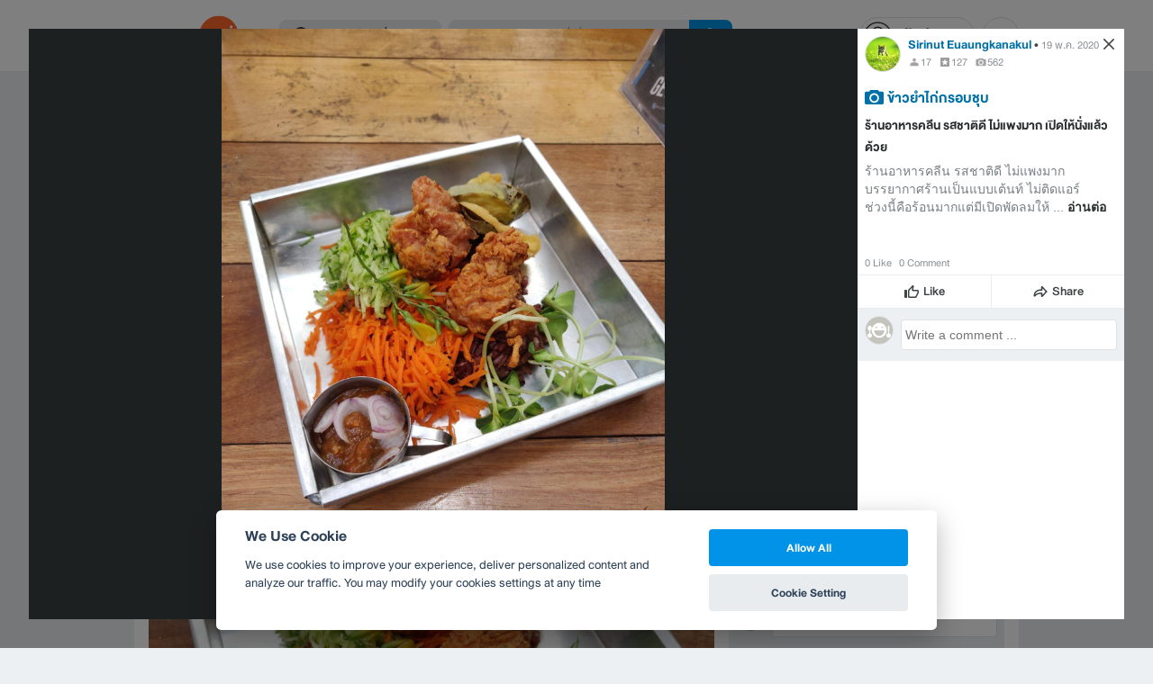

--- FILE ---
content_type: text/html; charset=utf-8
request_url: https://www.google.com/recaptcha/api2/aframe
body_size: 154
content:
<!DOCTYPE HTML><html><head><meta http-equiv="content-type" content="text/html; charset=UTF-8"></head><body><script nonce="al-D4jR9G5kUuu2_3jGMOQ">/** Anti-fraud and anti-abuse applications only. See google.com/recaptcha */ try{var clients={'sodar':'https://pagead2.googlesyndication.com/pagead/sodar?'};window.addEventListener("message",function(a){try{if(a.source===window.parent){var b=JSON.parse(a.data);var c=clients[b['id']];if(c){var d=document.createElement('img');d.src=c+b['params']+'&rc='+(localStorage.getItem("rc::a")?sessionStorage.getItem("rc::b"):"");window.document.body.appendChild(d);sessionStorage.setItem("rc::e",parseInt(sessionStorage.getItem("rc::e")||0)+1);localStorage.setItem("rc::h",'1769138527865');}}}catch(b){}});window.parent.postMessage("_grecaptcha_ready", "*");}catch(b){}</script></body></html>

--- FILE ---
content_type: application/javascript; charset=utf-8
request_url: https://fundingchoicesmessages.google.com/f/AGSKWxVSQhV0MI5xGLWGXBzkZSZhA4sBCB86MkGk-KUy44Lp-TWfodma0smsh24wCR2Nx5Ec4W8KvrPLClnaKaHcPJrixR0c81twEuqUiRWGLE9Q1pLkq_2riJRDUIvfI9CVoik4O9QuuL_1RGiRRUUFqqBiPHyuVC3Jrq8Kntp8OPuFufBvbJdlIYG84V0x/__rectangle_ads./brand-ad-/googlempu._728.htm/advanced-ads-
body_size: -1289
content:
window['eea1c2f1-57e0-4ff8-ae5d-40446f514cf2'] = true;